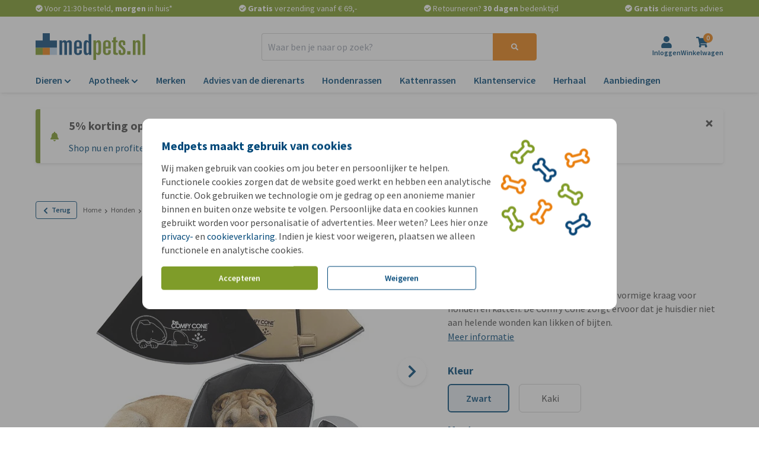

--- FILE ---
content_type: image/svg+xml
request_url: https://images.onlinepets.com/storefront/images/empty_cart_icon.svg?auto=format
body_size: 289
content:
<?xml version="1.0" encoding="utf-8"?>
<svg xmlns="http://www.w3.org/2000/svg" xmlns:xlink="http://www.w3.org/1999/xlink" version="1.1" id="Laag_1" x="0px" y="0px" viewBox="0 0 157.5 140" style="enable-background:new 0 0 157.5 140;">
<style type="text/css">
	.st0{fill:#D3D3D3;}
	.st1{fill:#FFFFFF;}
</style>
<g>
	<path class="st0" d="M144.4,82.4l12.9-56.9c0.9-4.1-2.2-8-6.4-8H43.5L41,5.3C40.4,2.2,37.7,0,34.6,0h-28C2.9,0,0,2.9,0,6.6v4.4&#xD;&#xA;		c0,3.6,2.9,6.6,6.6,6.6h19.1l19.2,93.9c-4.6,2.6-7.7,7.6-7.7,13.3c0,8.5,6.9,15.3,15.3,15.3s15.3-6.9,15.3-15.3&#xD;&#xA;		c0-4.3-1.8-8.2-4.6-10.9h57.3c-2.8,2.8-4.6,6.6-4.6,10.9c0,8.5,6.9,15.3,15.3,15.3s15.3-6.9,15.3-15.3c0-6.1-3.5-11.3-8.6-13.8&#xD;&#xA;		l1.5-6.6c0.9-4.1-2.2-8-6.4-8H59.6l-1.8-8.8H138C141.1,87.5,143.7,85.4,144.4,82.4z"/>
	<g>
		<path class="st1" d="M85.7,72.4c0-4.1,3-7.3,6.9-7.3s6.9,3.1,6.9,7.3c0,4.1-3,7.2-6.9,7.2C88.6,79.6,85.7,76.4,85.7,72.4z&#xD;&#xA;			 M87.2,36.7l-0.4-10.4h11.6L98,36.7l-1.6,23.9h-7.5L87.2,36.7z"/>
	</g>
</g>
</svg>

--- FILE ---
content_type: application/javascript
request_url: https://www.medpets.nl/js/chunks/c6a0abb0492c85b5.bundle.js
body_size: 1647
content:
"use strict";(self.webpackChunkOnlinePets_Storefront=self.webpackChunkOnlinePets_Storefront||[]).push([[791,5131],{791:(t,e,n)=>{n.r(e),n.d(e,{default:()=>h});var r=n(8161),o=n(9857),i=n(5131),c=n(26);function u(t){return u="function"==typeof Symbol&&"symbol"==typeof Symbol.iterator?function(t){return typeof t}:function(t){return t&&"function"==typeof Symbol&&t.constructor===Symbol&&t!==Symbol.prototype?"symbol":typeof t},u(t)}function l(t,e){for(var n=0;n<e.length;n++){var r=e[n];r.enumerable=r.enumerable||!1,r.configurable=!0,"value"in r&&(r.writable=!0),Object.defineProperty(t,d(r.key),r)}}function f(t,e,n){return e=p(e),function(t,e){if(e&&("object"==u(e)||"function"==typeof e))return e;if(void 0!==e)throw new TypeError("Derived constructors may only return object or undefined");return function(t){if(void 0===t)throw new ReferenceError("this hasn't been initialised - super() hasn't been called");return t}(t)}(t,a()?Reflect.construct(e,n||[],p(t).constructor):e.apply(t,n))}function a(){try{var t=!Boolean.prototype.valueOf.call(Reflect.construct(Boolean,[],(function(){})))}catch(t){}return(a=function(){return!!t})()}function s(){return s="undefined"!=typeof Reflect&&Reflect.get?Reflect.get.bind():function(t,e,n){var r=function(t,e){for(;!{}.hasOwnProperty.call(t,e)&&null!==(t=p(t)););return t}(t,e);if(r){var o=Object.getOwnPropertyDescriptor(r,e);return o.get?o.get.call(arguments.length<3?t:n):o.value}},s.apply(null,arguments)}function p(t){return p=Object.setPrototypeOf?Object.getPrototypeOf.bind():function(t){return t.__proto__||Object.getPrototypeOf(t)},p(t)}function y(t,e){return y=Object.setPrototypeOf?Object.setPrototypeOf.bind():function(t,e){return t.__proto__=e,t},y(t,e)}function b(t,e,n){return(e=d(e))in t?Object.defineProperty(t,e,{value:n,enumerable:!0,configurable:!0,writable:!0}):t[e]=n,t}function d(t){var e=function(t,e){if("object"!=u(t)||!t)return t;var n=t[Symbol.toPrimitive];if(void 0!==n){var r=n.call(t,e||"default");if("object"!=u(r))return r;throw new TypeError("@@toPrimitive must return a primitive value.")}return("string"===e?String:Number)(t)}(t,"string");return"symbol"==u(e)?e:e+""}var h=function(t){function e(){var t;!function(t,e){if(!(t instanceof e))throw new TypeError("Cannot call a class as a function")}(this,e);for(var n=arguments.length,r=new Array(n),o=0;o<n;o++)r[o]=arguments[o];return b(t=f(this,e,[].concat(r)),"scrolledClass","scrolled"),b(t,"searchClass","header--search"),b(t,"scrollTransitionInMilliseconds",300),t}return function(t,e){if("function"!=typeof e&&null!==e)throw new TypeError("Super expression must either be null or a function");t.prototype=Object.create(e&&e.prototype,{constructor:{value:t,writable:!0,configurable:!0}}),Object.defineProperty(t,"prototype",{writable:!1}),e&&y(t,e)}(e,t),n=e,(o=[{key:"bind",value:function(t){var n=this;s(p(e.prototype),"bind",this).call(this,t),this.addListener(r.A.SCROLL,(function(e){!e.scrolled||e.scrollTop<77?t.classList.remove(n.scrolledClass):t.classList.add(n.scrolledClass),setTimeout((function(){window.notification.config.offset=window.store.headerHeight,window.notification.repositionAll()}),n.scrollTransitionInMilliseconds)})),this.addListener(r.A.FOCUSED_ON_SEARCH,(function(){n.notify(r.A.DISALLOW_SCROLLBAR),t.classList.add(n.searchClass),t.classList.remove(n.scrolledClass),(0,c.Yf)()||(new i.default).scroll()})),this.addListener(r.A.HIDE_SEARCH_SUGGESTIONS,(function(){n.notify(r.A.ALLOW_SCROLLBAR),t.classList.remove(n.searchClass)}))}}])&&l(n.prototype,o),u&&l(n,u),Object.defineProperty(n,"prototype",{writable:!1}),n;var n,o,u}(o.uA)},5131:(t,e,n)=>{n.r(e),n.d(e,{default:()=>w});var r=n(9857),o=n(26),i=n(2525);function c(t){return c="function"==typeof Symbol&&"symbol"==typeof Symbol.iterator?function(t){return typeof t}:function(t){return t&&"function"==typeof Symbol&&t.constructor===Symbol&&t!==Symbol.prototype?"symbol":typeof t},c(t)}function u(t,e){for(var n=0;n<e.length;n++){var r=e[n];r.enumerable=r.enumerable||!1,r.configurable=!0,"value"in r&&(r.writable=!0),Object.defineProperty(t,l(r.key),r)}}function l(t){var e=function(t,e){if("object"!=c(t)||!t)return t;var n=t[Symbol.toPrimitive];if(void 0!==n){var r=n.call(t,e||"default");if("object"!=c(r))return r;throw new TypeError("@@toPrimitive must return a primitive value.")}return("string"===e?String:Number)(t)}(t,"string");return"symbol"==c(e)?e:e+""}function f(t,e,n){return e=p(e),function(t,e){if(e&&("object"==c(e)||"function"==typeof e))return e;if(void 0!==e)throw new TypeError("Derived constructors may only return object or undefined");return function(t){if(void 0===t)throw new ReferenceError("this hasn't been initialised - super() hasn't been called");return t}(t)}(t,a()?Reflect.construct(e,n||[],p(t).constructor):e.apply(t,n))}function a(){try{var t=!Boolean.prototype.valueOf.call(Reflect.construct(Boolean,[],(function(){})))}catch(t){}return(a=function(){return!!t})()}function s(){return s="undefined"!=typeof Reflect&&Reflect.get?Reflect.get.bind():function(t,e,n){var r=function(t,e){for(;!{}.hasOwnProperty.call(t,e)&&null!==(t=p(t)););return t}(t,e);if(r){var o=Object.getOwnPropertyDescriptor(r,e);return o.get?o.get.call(arguments.length<3?t:n):o.value}},s.apply(null,arguments)}function p(t){return p=Object.setPrototypeOf?Object.getPrototypeOf.bind():function(t){return t.__proto__||Object.getPrototypeOf(t)},p(t)}function y(t,e){return y=Object.setPrototypeOf?Object.setPrototypeOf.bind():function(t,e){return t.__proto__=e,t},y(t,e)}function b(t,e,n){(function(t,e){if(e.has(t))throw new TypeError("Cannot initialize the same private elements twice on an object")})(t,e),e.set(t,n)}function d(t,e){return t.get(h(t,e))}function h(t,e,n){if("function"==typeof t?t===e:t.has(e))return arguments.length<3?e:n;throw new TypeError("Private element is not present on this object")}var v=new WeakMap,w=function(t){function e(){var t;!function(t,e){if(!(t instanceof e))throw new TypeError("Cannot call a class as a function")}(this,e);for(var n=arguments.length,r=new Array(n),o=0;o<n;o++)r[o]=arguments[o];return b(t=f(this,e,[].concat(r)),v,void 0),t}return function(t,e){if("function"!=typeof e&&null!==e)throw new TypeError("Super expression must either be null or a function");t.prototype=Object.create(e&&e.prototype,{constructor:{value:t,writable:!0,configurable:!0}}),Object.defineProperty(t,"prototype",{writable:!1}),e&&y(t,e)}(e,t),n=e,r=[{key:"bind",value:function(t){s(p(e.prototype),"bind",this).call(this,t);var n,r,o,c=this.el.getAttribute("href");c&&(n=v,r=this,o=document.querySelector(c),n.set(h(n,r),o)),this.el.addEventListener(i.A.CLICK,this.onClick.bind(this))}},{key:"scroll",value:function(){var t=arguments.length>0&&void 0!==arguments[0]?arguments[0]:null,e=arguments.length>1&&void 0!==arguments[1]?arguments[1]:0,n=document.body;t&&(n=t);var r,i=n.getBoundingClientRect().top+window.pageYOffset-(window.store.headerHeight+((r=document.querySelector("header"))&&!r.classList.contains("scrolled")||!t?(0,o.Yf)()?0:-60:20));window.scrollTo({top:i-e})}},{key:"onClick",value:function(t){t.preventDefault(),d(v,this)&&this.scroll(d(v,this))}}],r&&u(n.prototype,r),c&&u(n,c),Object.defineProperty(n,"prototype",{writable:!1}),n;var n,r,c}(r.uA)}}]);
//# sourceMappingURL=c6a0abb0492c85b5.bundle.js.map

--- FILE ---
content_type: application/javascript
request_url: https://www.medpets.nl/js/chunks/f704f29423ced403.bundle.js
body_size: 1894
content:
"use strict";(self.webpackChunkOnlinePets_Storefront=self.webpackChunkOnlinePets_Storefront||[]).push([[828],{828:(t,e,n)=>{n.r(e),n.d(e,{default:()=>M});var r=n(9857),o=n(3517),i=n.n(o);const a="stateChange";var u=n(2525);function c(t){return c="function"==typeof Symbol&&"symbol"==typeof Symbol.iterator?function(t){return typeof t}:function(t){return t&&"function"==typeof Symbol&&t.constructor===Symbol&&t!==Symbol.prototype?"symbol":typeof t},c(t)}function s(t,e){var n="undefined"!=typeof Symbol&&t[Symbol.iterator]||t["@@iterator"];if(!n){if(Array.isArray(t)||(n=function(t,e){if(t){if("string"==typeof t)return l(t,e);var n={}.toString.call(t).slice(8,-1);return"Object"===n&&t.constructor&&(n=t.constructor.name),"Map"===n||"Set"===n?Array.from(t):"Arguments"===n||/^(?:Ui|I)nt(?:8|16|32)(?:Clamped)?Array$/.test(n)?l(t,e):void 0}}(t))||e&&t&&"number"==typeof t.length){n&&(t=n);var r=0,o=function(){};return{s:o,n:function(){return r>=t.length?{done:!0}:{done:!1,value:t[r++]}},e:function(t){throw t},f:o}}throw new TypeError("Invalid attempt to iterate non-iterable instance.\nIn order to be iterable, non-array objects must have a [Symbol.iterator]() method.")}var i,a=!0,u=!1;return{s:function(){n=n.call(t)},n:function(){var t=n.next();return a=t.done,t},e:function(t){u=!0,i=t},f:function(){try{a||null==n.return||n.return()}finally{if(u)throw i}}}}function l(t,e){(null==e||e>t.length)&&(e=t.length);for(var n=0,r=Array(e);n<e;n++)r[n]=t[n];return r}function f(t,e){for(var n=0;n<e.length;n++){var r=e[n];r.enumerable=r.enumerable||!1,r.configurable=!0,"value"in r&&(r.writable=!0),Object.defineProperty(t,h(r.key),r)}}function h(t){var e=function(t,e){if("object"!=c(t)||!t)return t;var n=t[Symbol.toPrimitive];if(void 0!==n){var r=n.call(t,e||"default");if("object"!=c(r))return r;throw new TypeError("@@toPrimitive must return a primitive value.")}return("string"===e?String:Number)(t)}(t,"string");return"symbol"==c(e)?e:e+""}function p(t,e,n){return e=v(e),function(t,e){if(e&&("object"==c(e)||"function"==typeof e))return e;if(void 0!==e)throw new TypeError("Derived constructors may only return object or undefined");return function(t){if(void 0===t)throw new ReferenceError("this hasn't been initialised - super() hasn't been called");return t}(t)}(t,y()?Reflect.construct(e,n||[],v(t).constructor):e.apply(t,n))}function y(){try{var t=!Boolean.prototype.valueOf.call(Reflect.construct(Boolean,[],(function(){})))}catch(t){}return(y=function(){return!!t})()}function d(){return d="undefined"!=typeof Reflect&&Reflect.get?Reflect.get.bind():function(t,e,n){var r=function(t,e){for(;!{}.hasOwnProperty.call(t,e)&&null!==(t=v(t)););return t}(t,e);if(r){var o=Object.getOwnPropertyDescriptor(r,e);return o.get?o.get.call(arguments.length<3?t:n):o.value}},d.apply(null,arguments)}function v(t){return v=Object.setPrototypeOf?Object.getPrototypeOf.bind():function(t){return t.__proto__||Object.getPrototypeOf(t)},v(t)}function b(t,e){return b=Object.setPrototypeOf?Object.setPrototypeOf.bind():function(t,e){return t.__proto__=e,t},b(t,e)}function w(t,e,n){(function(t,e){if(e.has(t))throw new TypeError("Cannot initialize the same private elements twice on an object")})(t,e),e.set(t,n)}function m(t,e){return t.get(O(t,e))}function g(t,e,n){return t.set(O(t,e),n),n}function O(t,e,n){if("function"==typeof t?t===e:t.has(e))return arguments.length<3?e:n;throw new TypeError("Private element is not present on this object")}var k=new WeakMap,S=new WeakMap,j=new WeakMap,E=new WeakMap,P=new WeakMap,A=new WeakMap,C=new WeakMap,_=new WeakMap,M=function(t){function e(){var t;!function(t,e){if(!(t instanceof e))throw new TypeError("Cannot call a class as a function")}(this,e);for(var n=arguments.length,r=new Array(n),o=0;o<n;o++)r[o]=arguments[o];return w(t=p(this,e,[].concat(r)),k,void 0),w(t,S,void 0),w(t,j,void 0),w(t,E,void 0),w(t,P,void 0),w(t,A,void 0),w(t,C,[]),w(t,_,[]),t}return function(t,e){if("function"!=typeof e&&null!==e)throw new TypeError("Super expression must either be null or a function");t.prototype=Object.create(e&&e.prototype,{constructor:{value:t,writable:!0,configurable:!0}}),Object.defineProperty(t,"prototype",{writable:!1}),e&&b(t,e)}(e,t),n=e,(r=[{key:"bind",value:function(t){d(v(e.prototype),"bind",this).call(this,t);var n=this.el.getElementByRef("video-placeholder");if(!n)throw new Error("A placeholder is required to lazy load the video");g(k,this,n);var r=this.el.getElementByRef("video-container");if(!r)throw new Error("A container is required to load the video");g(S,this,r);var o=this.el.dataset.videoId;if(!o)throw new Error("A video id is required");g(j,this,o),g(E,this,this.load.bind(this)),m(k,this).addEventListener(u.A.CLICK,m(E,this));try{g(C,this,JSON.parse(this.el.dataset.pauseOn))}catch(t){}try{g(_,this,JSON.parse(this.el.dataset.stopOn))}catch(t){}var i,a=s(m(C,this));try{for(a.s();!(i=a.n()).done;){var c=i.value;this.addListener(c,this.pause)}}catch(t){a.e(t)}finally{a.f()}var l,f=s(m(_,this));try{for(f.s();!(l=f.n()).done;){var h=l.value;this.addListener(h,this.stop)}}catch(t){f.e(t)}finally{f.f()}}},{key:"handleYoutubeStateChangeEvents",value:function(t){}},{key:"load",value:function(){m(P,this)||(g(P,this,i()(m(S,this).id,{videoId:this.el.dataset.videoId})),g(A,this,this.handleYoutubeStateChangeEvents.bind(this)),m(P,this).on(a,m(A,this)),this.play())}},{key:"play",value:function(){m(P,this).playVideo()}},{key:"pause",value:function(){m(P,this)&&m(P,this).pauseVideo()}},{key:"stop",value:function(){m(P,this)&&m(P,this).stopVideo()}},{key:"destroy",value:function(){m(k,this).removeEventListener(u.A.CLICK,m(E,this)),d(v(e.prototype),"destroy",this).call(this)}}])&&f(n.prototype,r),o&&f(n,o),Object.defineProperty(n,"prototype",{writable:!1}),n;var n,r,o}(r.uA)}}]);
//# sourceMappingURL=f704f29423ced403.bundle.js.map

--- FILE ---
content_type: application/javascript
request_url: https://www.medpets.nl/js/chunks/f183a142f7051a19.bundle.js
body_size: 1820
content:
"use strict";(self.webpackChunkOnlinePets_Storefront=self.webpackChunkOnlinePets_Storefront||[]).push([[6674],{6674:(t,e,r)=>{r.r(e),r.d(e,{default:()=>k});var n=r(2525),i=r(8161),s=r(9857);function o(t){return o="function"==typeof Symbol&&"symbol"==typeof Symbol.iterator?function(t){return typeof t}:function(t){return t&&"function"==typeof Symbol&&t.constructor===Symbol&&t!==Symbol.prototype?"symbol":typeof t},o(t)}function a(t){return function(t){if(Array.isArray(t))return l(t)}(t)||function(t){if("undefined"!=typeof Symbol&&null!=t[Symbol.iterator]||null!=t["@@iterator"])return Array.from(t)}(t)||function(t,e){if(t){if("string"==typeof t)return l(t,e);var r={}.toString.call(t).slice(8,-1);return"Object"===r&&t.constructor&&(r=t.constructor.name),"Map"===r||"Set"===r?Array.from(t):"Arguments"===r||/^(?:Ui|I)nt(?:8|16|32)(?:Clamped)?Array$/.test(r)?l(t,e):void 0}}(t)||function(){throw new TypeError("Invalid attempt to spread non-iterable instance.\nIn order to be iterable, non-array objects must have a [Symbol.iterator]() method.")}()}function l(t,e){(null==e||e>t.length)&&(e=t.length);for(var r=0,n=Array(e);r<e;r++)n[r]=t[r];return n}function u(t,e){for(var r=0;r<e.length;r++){var n=e[r];n.enumerable=n.enumerable||!1,n.configurable=!0,"value"in n&&(n.writable=!0),Object.defineProperty(t,b(n.key),n)}}function c(t,e,r){return e=h(e),function(t,e){if(e&&("object"==o(e)||"function"==typeof e))return e;if(void 0!==e)throw new TypeError("Derived constructors may only return object or undefined");return function(t){if(void 0===t)throw new ReferenceError("this hasn't been initialised - super() hasn't been called");return t}(t)}(t,f()?Reflect.construct(e,r||[],h(t).constructor):e.apply(t,r))}function f(){try{var t=!Boolean.prototype.valueOf.call(Reflect.construct(Boolean,[],(function(){})))}catch(t){}return(f=function(){return!!t})()}function d(){return d="undefined"!=typeof Reflect&&Reflect.get?Reflect.get.bind():function(t,e,r){var n=function(t,e){for(;!{}.hasOwnProperty.call(t,e)&&null!==(t=h(t)););return t}(t,e);if(n){var i=Object.getOwnPropertyDescriptor(n,e);return i.get?i.get.call(arguments.length<3?t:r):i.value}},d.apply(null,arguments)}function h(t){return h=Object.setPrototypeOf?Object.getPrototypeOf.bind():function(t){return t.__proto__||Object.getPrototypeOf(t)},h(t)}function p(t,e){return p=Object.setPrototypeOf?Object.setPrototypeOf.bind():function(t,e){return t.__proto__=e,t},p(t,e)}function y(t,e,r){return(e=b(e))in t?Object.defineProperty(t,e,{value:r,enumerable:!0,configurable:!0,writable:!0}):t[e]=r,t}function b(t){var e=function(t,e){if("object"!=o(t)||!t)return t;var r=t[Symbol.toPrimitive];if(void 0!==r){var n=r.call(t,e||"default");if("object"!=o(n))return n;throw new TypeError("@@toPrimitive must return a primitive value.")}return("string"===e?String:Number)(t)}(t,"string");return"symbol"==o(e)?e:e+""}function v(t,e,r){(function(t,e){if(e.has(t))throw new TypeError("Cannot initialize the same private elements twice on an object")})(t,e),e.set(t,r)}function m(t,e){return t.get(w(t,e))}function g(t,e,r){return t.set(w(t,e),r),r}function w(t,e,r){if("function"==typeof t?t===e:t.has(e))return arguments.length<3?e:r;throw new TypeError("Private element is not present on this object")}var O=new WeakMap,S=new WeakMap,k=function(t){function e(){var t;!function(t,e){if(!(t instanceof e))throw new TypeError("Cannot call a class as a function")}(this,e);for(var r=arguments.length,n=new Array(r),i=0;i<r;i++)n[i]=arguments[i];return v(t=c(this,e,[].concat(n)),O,0),v(t,S,""),y(t,"mainIdentifier",void 0),y(t,"classes",{active:[],disabled:[],neutral:[]}),y(t,"stroke",void 0),t}return function(t,e){if("function"!=typeof e&&null!==e)throw new TypeError("Super expression must either be null or a function");t.prototype=Object.create(e&&e.prototype,{constructor:{value:t,writable:!0,configurable:!0}}),Object.defineProperty(t,"prototype",{writable:!1}),e&&p(t,e)}(e,t),r=e,(s=[{key:"bind",value:function(t){d(h(e.prototype),"bind",this).call(this,t),g(O,this,parseInt(this.el.dataset.id)),g(S,this,this.el.dataset.name),this.mainIdentifier=this.el.dataset.mainIdentifier,this.classes.active=JSON.parse(this.el.dataset.activeClasses),this.classes.disabled=JSON.parse(this.el.dataset.disabledClasses),this.classes.neutral=JSON.parse(this.el.dataset.neutralClasses),this.stroke=this.el.getElementByRef("stroke");var r=this.handleClickEvents.bind(this);this.addEventListener(n.A.CLICK,r),this.addListener(i.A.CHANGE_PRODUCT,this.handleChangeProduct)}},{key:"handleChangeProduct",value:function(t){var e=t.product,r=t.allProducts;this.setToNeutralState(),e.identifiers[m(S,this)]!==m(O,this)?m(S,this)!==this.mainIdentifier&&(this.getAvailableProducts(e,r).length||this.setToDisabledState()):this.setToActiveState()}},{key:"handleClickEvents",value:function(){this.notify(i.A.SELECT_PRODUCT,{id:m(O,this),name:m(S,this)})}},{key:"setToNeutralState",value:function(){var t,e,r;this.el.removeAttribute("disabled"),(t=this.el.classList).remove.apply(t,a(this.classes.active)),(e=this.el.classList).remove.apply(e,a(this.classes.disabled)),(r=this.el.classList).add.apply(r,a(this.classes.neutral)),this.stroke&&this.stroke.classList.add("hidden")}},{key:"setToActiveState",value:function(){var t,e;(t=this.el.classList).remove.apply(t,a(this.classes.neutral)),(e=this.el.classList).add.apply(e,a(this.classes.active))}},{key:"setToDisabledState",value:function(){var t,e;this.el.setAttribute("disabled",!0),(t=this.el.classList).remove.apply(t,a(this.classes.neutral)),(e=this.el.classList).add.apply(e,a(this.classes.disabled)),this.stroke&&this.stroke.classList.remove("hidden")}},{key:"getAvailableProducts",value:function(t,e){var r=this;return e.filter((function(e){return e.identifiers[r.mainIdentifier]===t.identifiers[r.mainIdentifier]&&e.identifiers[m(S,r)]===m(O,r)}))}}])&&u(r.prototype,s),o&&u(r,o),Object.defineProperty(r,"prototype",{writable:!1}),r;var r,s,o}(s.uA)}}]);
//# sourceMappingURL=f183a142f7051a19.bundle.js.map